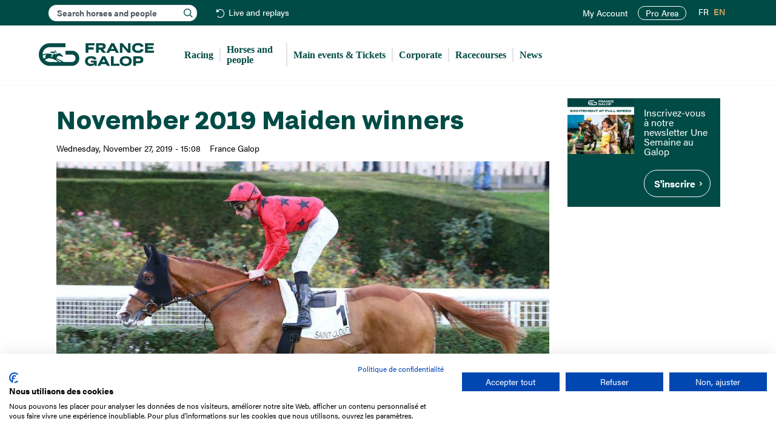

--- FILE ---
content_type: text/html; charset=UTF-8
request_url: https://www.france-galop.com/en/content/november-2019-maiden-winners
body_size: 22470
content:
<!DOCTYPE html><html lang="en-GB" dir="ltr" prefix="og: https://ogp.me/ns#" class="html-frontend device-desktop standard"><head><meta charset="utf-8" /><meta name="description" content="AYAAD (C2), USA by Kingman ex Mamdooha (Daaher)Prix de l’Hotellerie (Maiden 2yos, 1,300m/6.5f AWT), November 28, Deauville" /><link rel="canonical" href="https://www.france-galop.com/en/content/november-2019-maiden-winners" /><meta name="robots" content="index, follow" /><meta property="og:site_name" content="France Galop" /><meta name="twitter:card" content="summary" /><meta name="twitter:site" content="francegalop" /><meta name="theme-color" content="#004B46" /><meta name="Generator" content="Drupal 10 (https://www.drupal.org)" /><meta name="MobileOptimized" content="width" /><meta name="HandheldFriendly" content="true" /><meta name="viewport" content="width=device-width, initial-scale=1.0" /><style>#node-8564 {
background-color: #004b46;
}</style><style>#node-8567 {
background-color: #004b46;
}</style><link rel="icon" href="/themes/custom/francegalop/favicon.ico" type="image/vnd.microsoft.icon" /><link rel="alternate" hreflang="fr" href="https://www.france-galop.com/fr/content/les-gagnants-de-maiden-de-novembre-2019" /><link rel="alternate" hreflang="en" href="https://www.france-galop.com/en/content/november-2019-maiden-winners" /><title>November 2019 Maiden winners | France Galop</title><link rel="apple-touch-icon" href="/themes/custom/francegalop/images/apple-touch-icon.png"/><link rel="shortcut icon" sizes="196x196" href="/themes/custom/francegalop/images/apple-touch-icon.png"><link rel="mask-icon" href="/themes/custom/francegalop/images/apple-touch-icon.png" color="#004B46"><link rel="stylesheet" media="all" href="/modules/contrib/trash/css/trash.css?t7gggw" /><link rel="stylesheet" media="all" href="/modules/contrib/jquery_ui/assets/vendor/jquery.ui/themes/base/core.css?t7gggw" /><link rel="stylesheet" media="all" href="/modules/contrib/jquery_ui/assets/vendor/jquery.ui/themes/base/controlgroup.css?t7gggw" /><link rel="stylesheet" media="all" href="/modules/contrib/jquery_ui/assets/vendor/jquery.ui/themes/base/checkboxradio.css?t7gggw" /><link rel="stylesheet" media="all" href="/modules/contrib/jquery_ui/assets/vendor/jquery.ui/themes/base/resizable.css?t7gggw" /><link rel="stylesheet" media="all" href="/modules/contrib/jquery_ui/assets/vendor/jquery.ui/themes/base/button.css?t7gggw" /><link rel="stylesheet" media="all" href="/modules/contrib/jquery_ui/assets/vendor/jquery.ui/themes/base/dialog.css?t7gggw" /><link rel="stylesheet" media="all" href="/core/misc/components/progress.module.css?t7gggw" /><link rel="stylesheet" media="all" href="/core/misc/components/ajax-progress.module.css?t7gggw" /><link rel="stylesheet" media="all" href="/core/modules/system/css/components/align.module.css?t7gggw" /><link rel="stylesheet" media="all" href="/core/modules/system/css/components/fieldgroup.module.css?t7gggw" /><link rel="stylesheet" media="all" href="/core/modules/system/css/components/container-inline.module.css?t7gggw" /><link rel="stylesheet" media="all" href="/core/modules/system/css/components/clearfix.module.css?t7gggw" /><link rel="stylesheet" media="all" href="/core/modules/system/css/components/details.module.css?t7gggw" /><link rel="stylesheet" media="all" href="/core/modules/system/css/components/hidden.module.css?t7gggw" /><link rel="stylesheet" media="all" href="/core/modules/system/css/components/item-list.module.css?t7gggw" /><link rel="stylesheet" media="all" href="/core/modules/system/css/components/js.module.css?t7gggw" /><link rel="stylesheet" media="all" href="/core/modules/system/css/components/nowrap.module.css?t7gggw" /><link rel="stylesheet" media="all" href="/core/modules/system/css/components/position-container.module.css?t7gggw" /><link rel="stylesheet" media="all" href="/core/modules/system/css/components/reset-appearance.module.css?t7gggw" /><link rel="stylesheet" media="all" href="/core/modules/system/css/components/resize.module.css?t7gggw" /><link rel="stylesheet" media="all" href="/core/modules/system/css/components/system-status-counter.css?t7gggw" /><link rel="stylesheet" media="all" href="/core/modules/system/css/components/system-status-report-counters.css?t7gggw" /><link rel="stylesheet" media="all" href="/core/modules/system/css/components/system-status-report-general-info.css?t7gggw" /><link rel="stylesheet" media="all" href="/core/modules/system/css/components/tablesort.module.css?t7gggw" /><link rel="stylesheet" media="all" href="/modules/contrib/jquery_ui/assets/vendor/jquery.ui/themes/base/draggable.css?t7gggw" /><link rel="stylesheet" media="all" href="/core/modules/ckeditor5/css/ckeditor5.dialog.fix.css?t7gggw" /><link rel="stylesheet" media="all" href="/modules/contrib/jquery_ui/assets/vendor/jquery.ui/themes/base/theme.css?t7gggw" /><link rel="stylesheet" media="all" href="/modules/contrib/navigation_extra/assets/css/navigation_extra.css?t7gggw" /><link rel="stylesheet" media="all" href="/modules/contrib/navigation_extra/assets/css/navigation_extra_version.css?t7gggw" /><link rel="stylesheet" media="all" href="/modules/contrib/ps/css/ps.styles.css?t7gggw" /><link rel="stylesheet" media="all" href="/libraries/chosen/chosen.css?t7gggw" /><link rel="stylesheet" media="all" href="/libraries/bootstrap/dist/css/bootstrap.min.css?t7gggw" /><link rel="stylesheet" media="all" href="/themes/custom/francegalop/css/font-awesome.min.css?t7gggw" /><link rel="stylesheet" media="all" href="/themes/custom/francegalop/css/fonts.css?t7gggw" /><link rel="stylesheet" media="all" href="/themes/custom/francegalop/css/style.min.css?t7gggw" /><link rel="preconnect" href="https://use.typekit.net"/><link rel="stylesheet" href="https://use.typekit.net/dbx3boo.css"><link rel="preconnect" href="https://www.googletagmanager.com"/><script>(function(w,d,s,l,i){w[l]=w[l]||[];w[l].push({'gtm.start':
new Date().getTime(),event:'gtm.js'});var f=d.getElementsByTagName(s)[0],
j=d.createElement(s),dl=l!='dataLayer'?'&l='+l:'';j.async=true;j.src=
'https://www.googletagmanager.com/gtm.js?id='+i+dl;f.parentNode.insertBefore(j,f);
})(window,document,'script','dataLayer','GTM-W8PD8VD');</script><link rel="preconnect" href="https://consent.cookiefirst.com"/></head><body class="path-node page-node-type-article has-glyphicons desktop page-november-2019-maiden-winners"><div data-nosnippet> <noscript><iframe src="https://www.googletagmanager.com/ns.html?id=GTM-W8PD8VD"
height="0" width="0" style="display:none;visibility:hidden"></iframe></noscript><script src="https://consent.cookiefirst.com/sites/france-galop.com-c7a6283e-0d9d-4889-967b-e86e617d595b/consent.js"></script><a href="#main-content" class="visually-hidden focusable skip-link"> Skip to main content </a></div><div class="dialog-off-canvas-main-canvas" data-off-canvas-main-canvas> <header class="navbar navbar-default container-fluid" id="navbar" role="banner"><div class="navigation_top"><div class="region region-navigation-top"><div class="block search-block-form block-search block-search-form-block" data-drupal-selector="search-block-form" id="block-francegalop-search1" role="search"><div id="search-block-form1" class="search-block-form-inner"><div class="form-item js-form-item form-type-search js-form-type-search form-item-keys js-form-item-keys form-no-label form-group"> <label for="edit-keys1" class="control-label sr-only">Search</label><div class="input-group"> <input title="" data-drupal-selector="edit-keys" class="form-search form-control" placeholder="Search horses and people" type="search" id="edit-keys1" name="keys1" value="" size="15" minlength="3" autocomplete="off" autocapitalize="off" maxlength="128"><ul class="search--results"></ul></div></div></div></div> <nav role="navigation" aria-labelledby="block-header-menu" id="block-header"><ul class="menu menu--header nav"><li class="first last"> <a href="/en/direct-replays" class="replays" data-drupal-link-system-path="live-replays">Live and replays</a></li></ul> </nav><nav role="navigation" aria-labelledby="block-francegalop-account-menu-menu" id="block-francegalop-account-menu"><ul class="menu menu--account nav navbar-nav navbar-right"><li class="first"> <a href="/en/account" title="" id="" name="" rel="noopener" class="menu-user" target="" accesskey="" data-drupal-link-system-path="account">My Account</a></li><li> <a href="/en/login" class="menu-user-non-connecte" data-drupal-link-system-path="login">My Account</a></li><li class="last"> <a href="https://pro.france-galop.com/Account/Login?ReturnUrl=/" class="site_pro" target="_blank" rel="noopener noreferrer">Pro Area</a></li></ul> </nav><section class="language-switcher-language-url block block-language block-language-blocklanguage-interface clearfix" id="block-selecteurdelangue" role="navigation"><ul class="links"><li hreflang="fr" data-drupal-link-system-path="node/5911" class="fr"><a href="/fr/content/les-gagnants-de-maiden-de-novembre-2019" class="language-link" hreflang="fr" data-drupal-link-system-path="node/5911">FR</a></li><li hreflang="en" data-drupal-link-system-path="node/5911" class="en is-active" aria-current="page"><a href="/en/content/november-2019-maiden-winners" class="language-link is-active" hreflang="en" data-drupal-link-system-path="node/5911" aria-current="page">EN</a></li></ul> </section></div></div><div class="navigation2"><div class="navigation2_container"><div class="navbar-header"> <button type="button" class="navbar-toggle" data-toggle="collapse" data-target="#navbar-collapse"> <span class="sr-only">Toggle navigation</span> <span class="icon-bar"></span> <span class="icon-bar"></span> <span class="icon-bar"></span> </button><div class="region region-navigation clearfix"> <a class="logo navbar-btn pull-left" href="/en" title="Home" rel="home"> <img src="/themes/custom/francegalop/logo.svg" alt="Home France Galop" title="Home France Galop" /> </a></div></div><div id="navbar-collapse" class="navbar-collapse collapse"><div class="region region-navigation-collapsible clearfix"> <nav role="navigation" aria-labelledby="block-francegalop-main-menu-menu" id="block-francegalop-main-menu"><ul class="menu menu--main nav navbar-nav"><li class="expanded dropdown first"> <span title="" id="" name="" rel="noopener" class="menu-courses navbar-text dropdown-toggle" style="" target="" accesskey="" data-toggle="dropdown">Racing <span class="caret"></span></span><div class="sub custom"><ul><li class="first"> <a href="/en/racing/yesterday" data-drupal-link-system-path="racing/yesterday">Yesterday</a></li><li> <a href="/en/racing/today" data-drupal-link-system-path="racing/today">Today</a></li><li> <a href="/en/racing/tomorrow" data-drupal-link-system-path="racing/tomorrow">Tomorrow</a></li><li> <a href="/en/racing/other-dates" data-drupal-link-system-path="racing/other-dates">Other dates</a></li><li> <a href="/en/racing/pattern-listed" data-drupal-link-system-path="racing/pattern-listed">Pattern &amp; Listed races</a></li><li> <a href="/en/direct-replays" data-drupal-link-system-path="live-replays">Live and replays</a></li><li class="last"> <a href="/en/racing/group1" data-drupal-link-system-path="racing/group1">Group 1 races</a></li></ul> <a href="/en/calendars" class="btn btn-calendars">Subscribe to the calendar</a></div></li><li class="expanded dropdown"> <span title="" id="" name="" rel="noopener" class="navbar-text dropdown-toggle" style="" target="" accesskey="" data-toggle="dropdown">Horses and people <span class="caret"></span></span><div class="sub"><ul><li class="first"> <a href="/en/horses-and-people/horses" data-drupal-link-system-path="horses-and-people/horses">Horses</a></li><li> <a href="/en/horses-and-people/owners" data-drupal-link-system-path="horses-and-people/owners">Owners</a></li><li> <a href="/en/horses-and-people/trainers" data-drupal-link-system-path="horses-and-people/trainers">Trainers</a></li><li> <a href="/en/horses-and-people/breeders" data-drupal-link-system-path="horses-and-people/breeders">Breeders</a></li><li> <a href="/en/horses-and-people/jockeys" data-drupal-link-system-path="horses-and-people/jockeys">Jockeys</a></li><li> <a href="/en/horses-and-people/cravache-d-or-jockeys" data-drupal-link-system-path="horses-and-people/cravache-d-or-jockeys">Cravache d&#039;or</a></li><li> <a href="/en/horses-and-people/top-lists" data-drupal-link-system-path="horses-and-people/top-lists">Top lists</a></li><li> <a href="/en/horses-and-people/ratings" data-drupal-link-system-path="horses-and-people/ratings">Ratings</a></li><li> <a href="/en/horses-and-people/sires" data-drupal-link-system-path="horses-and-people/sires">Sires</a></li><li class="last"> <a href="/en/horses-and-people/horses-to-claim" data-drupal-link-system-path="horses-and-people/horses-to-claim">Horses to claim</a></li></ul></div></li><li> <a href="/en/events" data-drupal-link-system-path="evenements">Main events &amp; Tickets</a></li><li> <a href="https://www.francegalop-live.com/en/btob-entreprises/" target="_blank" rel="noopener noreferrer">Corporate</a></li><li class="expanded dropdown"> <span title="" id="" name="" rel="noopener" class="navbar-text dropdown-toggle" style="" target="" accesskey="" data-toggle="dropdown">Racecourses <span class="caret"></span></span><div class="sub"><ul><li class="first"> <a href="/en/hippodromeauteuil" data-drupal-link-system-path="node/14">Auteuil</a></li><li> <a href="/en/hippodromechantilly" data-drupal-link-system-path="node/15">Chantilly</a></li><li> <a href="/en/hippodromedeauville" data-drupal-link-system-path="node/16">Deauville</a></li><li> <a href="/en/hippodromelongchamp" data-drupal-link-system-path="node/17">ParisLongchamp</a></li><li> <a href="/en/hippodromesaintcloud" data-drupal-link-system-path="node/18">Saint-Cloud</a></li><li> <a href="https://www.fnch.fr/hippodromes-france" target="_blank" rel="noopener noreferrer">All racecourses</a></li><li class="last"> <a href="http://cefg.fr/" target="_blank" rel="noopener noreferrer">Training Centres</a></li></ul></div></li><li class="last"> <a href="/en/news" data-drupal-link-system-path="actualites">News</a></li></ul> </nav></div></div></div></div> </header><div role="main" class="main-container container-fluid"><div class="row"><div class="pheader col-sm-12 " role="heading"><div class="region region-header clearfix"><ol class="breadcrumb"><li > <a href="/en">Home</a></li><li class="active"> November 2019 Maiden winners</li></ol><div data-drupal-messages-fallback class="hidden"></div></div></div> <section class="col-sm-9 sidebar-2"> <a id="main-content"></a><div class="region region-content clearfix"> <article class="article full clearfix"> <header><h1 class="title"> <span>November 2019 Maiden winners</span></h1><div class="authored"><p class="date">Wednesday, November 27, 2019 - 15:08</p><div class="field field--name-field-auteur field--type-list-string field--label-hidden field--items"><div class="field--item">France Galop</div></div></div><div class="categs"></div> </header> <section class="content"><div class="field field--name-field-image field--type-image field--label-hidden field--item"> <img loading="eager" src="/sites/default/files/styles/max_2600x2600/public/2019-11/19carpio-scoopdyga.jpg?itok=GMrErR79" width="820" height="546" alt="November 2019 Maiden winners" title="November 2019 Maiden winners" class="img-responsive" /></div><div class="field field--name-field-chapeau field--type-text-with-summary field--label-hidden field--item"><p><span>Photos scoopdyga.com</span></p></div><div class="field field--name-body field--type-text-with-summary field--label-hidden field--item"><p><a href="http://www.france-galop.com/fr/cheval/YURCN1JzRU1ZMk0xNjU3NnlLeW9Wdz09" rel="noreferrer nofollow"><strong>AYAAD</strong></a> (C2), USA by Kingman ex&nbsp;Mamdooha (Daaher)</p><p><a href="http://www.france-galop.com/fr/course/detail/2019/P/dittaU9lMXU1OEw2bm5zczhpWXdaZz09" rel="noreferrer nofollow">Prix de l’Hotellerie</a> (Maiden 2yos, 1,300m/6.5f AWT), November 28, Deauville</p><p><strong><img src="/sites/default/files/19ayaad-scoopdyga.jpg" width="820" height="546"></strong>Owner:&nbsp;Hamdan Al Maktoum<br>Trainer:&nbsp;Jean-Claude Rouget<br>Breeder:&nbsp;Shadwell Farm<br>Rider: Cristian Demuro</p><p>Rather slow at the start, <strong>Ayaad</strong> (Kingman) took a long time to gain momentum in the last straight but finally reached top gear in the last furlong to overtake the front-running&nbsp;<strong>Mirage Hero</strong> (Due Diligence) 100 yards out. The Sheikh Hamdan Al Maktoum homebred only won by a head though as&nbsp;<strong>Miss Extra</strong> (Masterstroke), who also came from the rear,&nbsp;finished very well to fail by a smaller margin than expected, beating&nbsp;Mirage Hero by almost a length.</p><p>For his debut at the end of October, over a very soft turf mpile in&nbsp;Deauville, Ayaad&nbsp;did not start much better but came by the inside and fought for victory up until one furlong out, and then faded quite dramatically.&nbsp;Over this shorter trip and the all-weather,&nbsp;he was able to do quite the opposite.</p><p>His dam&nbsp;<strong>Mamdooha</strong> (Daaher) won three times over dirt in the US, over 7 furlongs tops,&nbsp;for the same owner. She laso finished 3rd in a Gr2 over there, and again on dirt. She enetred stud in 2015 and Ayaad is her first foal.</p><p>&nbsp;</p><p><strong><a href="http://www.france-galop.com/fr/cheval/WFI1SkxqNkZUSWF0T2Z0UHJYZzUvUT09" rel="noreferrer nofollow">ROBERTO MOUNT</a></strong> (C2), GB by Lethal Force ex&nbsp;Our Poppet (Warning)</p><p><a href="http://www.france-galop.com/fr/course/detail/2019/P/M3JSRURTNUFTdTlIancrZU10WXE4UT09" rel="noreferrer nofollow">Prix de la Pommeraie</a> (2yo maiden Colts &amp; Geldings, 1,900m/9.5f&nbsp;AWT), November 28, Deauville</p><p><strong><img src="/sites/default/files/19robertomount-scoopdyga.jpg" width="820" height="546"></strong>Owner:&nbsp;Graham Robinson<br>Trainer:&nbsp;Rodolphe Collet<br>Breeders:&nbsp;M. &amp; Mme Graham Robinson<br>Rider: Stéphane Pasquier</p><p>After a fine start, <strong>Roberto Mount</strong> (Lethal Force) took the rail behind the leaders flanked by the favourite&nbsp;<strong>Alfareeq</strong> (Dark Angel). He was able to make some progress without much hassle as the leading group edged left in the staright, leaving him with an avenue to join Alfareeq, who on the other handhad had to move out, and finally got him in check all the way to the post, which he passed a head in front of his rival. Four lengths down the field,&nbsp;<strong>Brandtmann</strong> (Zoffany) finished well despite a bad start.</p><p>Contrary to most of his siblings,&nbsp;including the best of all&nbsp;<strong>Overdose</strong> (Starborough), champion miler in Hungary and a memorable winner of a Prix de l’Abbaye de Longchamp "that&nbsp;never was", Roberto Mount was never sold at auction. He races for his breeders.&nbsp;His older sister&nbsp;<strong>Poppet’s Promise</strong> (Bated Breath), now 5, was sold <a href="http://www.tattersalls.com/cat/december/mares/2018/1644.pdf" rel="noreferrer nofollow">£ 42&nbsp;000&nbsp;£ in&nbsp; December at Tattersalls</a>.</p><p>&nbsp;</p><p>&nbsp;</p><p><strong><a href="http://www.france-galop.com/fr/cheval/NmJ4dUJkcDRIYVBKOHhIR1hTeWpTZz09" rel="noreferrer nofollow">GOLDEN CROWN</a></strong> (F2), GB by Siyouni ex&nbsp;Forest Crown (Royal Applause)</p><p><a href="http://www.france-galop.com/fr/course/detail/2019/P/UVBkdFRxdXRjYnRYSFJjQTJ0Qitndz09" rel="noreferrer nofollow">Prix de la Cerisaie</a> (Unraced 2yo Fillies, 1,500m/7.5f AWT), November 28, Deauville</p><p><strong><img src="/sites/default/files/19royalcrown-scoopdyga.jpg" width="820" height="546"></strong>Owner:&nbsp;Mohammed Obaid Al Maktoum<br>Trainer:&nbsp;Henri-François Devin<br>Breeder:&nbsp;Car Colston Hall Stud<br>Rider: Mickaël Barzalona</p><p>It ended in a dogfight between promising fillies and&nbsp;<strong>Golden Crown</strong> (Siyouni), who came easily by the leader after the bend, emeregd as the winner as she was pushed to&nbsp;her limits&nbsp;all the way by&nbsp;<strong>Black Cess</strong> (Dabirsim) and the favourite <strong>Love and Thunder</strong> (Siyouni), only beaten a short head, beating Black Cess by a head. <strong>Honey Cake</strong> (Siyouni) finished well in 4th in a race dominated by the offspring of the famed Aga Khan sire.</p><p>Golden Crown was paid&nbsp;<a href="http://www.tattersalls.com/cat/october2/2018/1094.pdf" rel="noreferrer nofollow">£150,000&nbsp;at Tattersalls</a>. Her dam&nbsp;<strong>Forest Crown</strong> (Royal Applause) won twice in Britain and finished 3rd in a Listed mile race before going to stud. She gave&nbsp;<strong>Rionach</strong> (Sea the Stars), also a Listed-placed in Ireland. Forest Crown is a sister to<strong> Crowded House</strong> (Rainbow Quest), winner of the Racing Post Trophy (Gr1) at 2, and placed in the Pacific Classic (Gr1) on dirt at Del Mar.</p><p>&nbsp;</p><p><strong><a href="http://www.france-galop.com/fr/cheval/NmVKZnYvZDNJYUd1aU96cnFYbExnQT09" rel="noreferrer nofollow">WANGARI</a></strong> (F2), GER by Soldier Hollow ex&nbsp;Wamika (Shirocco)</p><p><a href="http://www.france-galop.com/fr/course/detail/2019/P/WlNhVnVGMmlJbEVENlBGREovd2dTQT09" rel="noreferrer nofollow">Prix de Préaux</a> (2yo Maiden Fillies, 1,900m/9.5f AWT), November 27, Deauville</p><p><strong><img src="/sites/default/files/19wangari-scoopdyga.jpg" width="820" height="546"></strong>Owner:&nbsp;Elisabeth Fabre<br>Trainer:&nbsp;André Fabre<br>Breeder:&nbsp;Gestüt Park Wiedingen<br>Rider: Augustin Madamet</p><p>Ninth for her debut over 1,500 metres at Saint-Cloud only three weeks earlier, <strong>Wangari</strong> (Soldier Hollow) was held up in the rear this time by&nbsp;apprentice Augustin Madamet and geared to the outside into the last straight. She took her time but once she found the right balance, she&nbsp;came by to beat a pleasing&nbsp;<strong>Cléante</strong> (Muhaarar) by half a length.</p><p>Wangari <a href="https://www.bbag-sales.de/de/N.N..html?field=lotNo&amp;direction=ascending&amp;horseName=&amp;horseMother=Wamika&amp;horseFather=&amp;inFoalTo=&amp;horseVendor=&amp;horseBuyer=&amp;sellPriceOver=&amp;sellPriceUnder=&amp;listUnsoldHorses=on&amp;file=Kataloge-und-Statistiken&amp;page=details&amp;auctionDataID=1974820" rel="noreferrer nofollow">was bought for €35,000&nbsp;at the&nbsp;Baden-Baden yearling sale</a>, consigned by her breeder Gestüt Park Wiedigen. Her dam&nbsp;<strong>Wamika</strong> (Shirocco) won twice. She's a sister to&nbsp;<strong>Wai Key Star</strong> (Soldier Hollow), a German Derby 4th&nbsp;and a Gr3 winner in Germany, form the family of&nbsp;<strong>Waky Nao</strong> (Alzao), German champion miler.</p><p>&nbsp;</p><p><strong><a href="http://www.france-galop.com/fr/cheval/bkdSLzh1M3hlUE9uaUdyN3ZnY1Vqdz09" rel="noreferrer nofollow">DAWN INTELLO</a></strong> (C2), FRA by Intello ex&nbsp;Gadalka (Giant’s Causeway)</p><p><a href="http://www.france-galop.com/fr/course/detail/2019/P/SnNtM3E0VDMvUnlzY3ArbCtlZFdodz09" rel="noreferrer nofollow">Prix de l’Epinay</a> (2yo Maiden Colts &amp; Geldings, 1,900m/9.5f AWT), November 27, Deauville</p><p><strong><img src="/sites/default/files/19dawnintello-scoopdyga.jpg" width="820" height="546"></strong>Owner:&nbsp;Jaber Abdullah<br>Trainer:&nbsp;Andreas Schütz<br>Breeder:&nbsp;Viktor Timoshenko<br>Rider: Pierre-Charles Boudot</p><p>After a good start, <strong>Dawn Intello</strong> (Intello) stayed in the leading group and even though he was ridden early going into the last straight, he kept on going to the wire, which he passed two lengths ahead of Shiansi (Olympic Glory). It wasn't as impressive as the female version of this beginners' race won earlier by Hilala (read below), but the timing shows that this performance was by no means inferiot to that of the filly half an hour earlier.</p><p>Dawn Intello took the lead eralir tahn the filly, and the early part of the race was much faster :&nbsp;7 seconds faster in the first 1,300 metres! The difference didn't diminish further down since&nbsp;those same 7 seconds were still there at the finish… Hilala ran the last furlong in 10’’70 while Dawn Intello took 10’’89 to cover that ground.</p><p>Dawn Intello was&nbsp;<a href="https://www.arqana.com/lots/vente/240/73615" rel="noreferrer nofollow">purchased €57,000&nbsp;at the Arqana October 2018</a>&nbsp;sale by Rabbah Bloodtsock for owner Jaber Abdullah. He was consigned by Haras de Montaigu for Viktor Timoshenko, the racing owner of his dam <strong>Gadalka</strong> (Giant’s Causeway), who couldn't win but is out of&nbsp;<strong>Sulk</strong> (Selkirk), a Prix Marcel Boussac (Gr1) winner at 2, placed in the Nassau Stakes (Gr1) and the&nbsp;Prix Royal-Oak (Gr1) later on…</p><p>An older sister to Dawn Intello, <strong>Glamorous Thingie</strong> (Redoute’s Choice), had been bought back at Deauville, and won at Chantilly over the mile&nbsp;after 4 wins in&nbsp;Poland.</p><p>&nbsp;</p><p><strong><a href="http://www.france-galop.com/fr/cheval/Y0pERjIwVWplaThkaWFHaDB3aGFTQT09" rel="noreferrer nofollow">HILALA</a></strong> (F2), USA by Toronado ex&nbsp;Eden’s Moon (Malibu Moon)</p><p><a href="http://www.france-galop.com/fr/course/detail/2019/P/MXZBckh4N0tMZ2tWZFpXdFlVTHpEdz09" rel="noreferrer nofollow">Prix de la Roque</a> (Unraced 2yo Fillies, 1,900m/9.5f AWT), November 27, Deauville</p><p><strong><img src="/sites/default/files/19hilala-scoopdyga.jpg" width="820" height="546"></strong>Owner:&nbsp;Al Shaqab Racing<br>Trainer:&nbsp;Jean-Claude Rouget<br>Breeder:&nbsp;Al Shaqab Racing<br>Rider: Cristian Demuro</p><p>An impressive victory for <strong>Hilala</strong> (Toronado), who made a difference in a few strides to win by almost 2 lengths, beating&nbsp;<strong>La Golden Havana</strong> (Le Havre). The Al Shaqab homebred started well but was held back and kept by the rail behind the leading group until one furlong out, wheh switeched to the middle of the track to make her move.</p><p>She's out of&nbsp;<strong>Eden’s Moon</strong> (Malibu Moon), also an US-bred, boiught at the end of her 3yo campaign at Fasig-Tipton by Mandore International Agency (Nicolas de Watrigant) for over $1.5m&nbsp;after a Gr2 win. She is herself out of&nbsp;<strong>North of Eden</strong> (Northfields), a full sister to the famed sire&nbsp;<strong>Theatrical,</strong> and the dam of three individual Turf Gr1 winners...</p><p>Hilala&nbsp;is the 4th foal out of Eden’s Moon, though, and her first winner. She has also given a&nbsp;<strong>Mshawish </strong>filly in 2018.</p><p>&nbsp;</p><p><strong><a href="http://www.france-galop.com/fr/cheval/a0V0TkpOVjlUTmNJQm5FSHBPY3Rrdz09" rel="noreferrer nofollow">WONDERFUL TONIGHT</a></strong> (F2), FRA by Le Havre ex&nbsp;Salvation (Montjeu)</p><p><a href="http://www.france-galop.com/fr/course/detail/2019/P/WkVrcUZJTEpGaGFTdmZlbzZKOFgwUT09" rel="noreferrer nofollow">Prix Pharsale</a> (Maiden 2yo Fillies, 2,000m/1m2f), November 22, Saint-Cloud</p><p><strong><img src="/sites/default/files/19wonderfultonight-scoopdyga.jpg" width="820" height="546"></strong>Owner:&nbsp;Christopher Wright<br>Trainer:&nbsp;David Menuisier<br>Breeder:&nbsp;Écurie Montfort&amp;Préaux<br>Rider: Olivier Peslier</p><p>A promising 3rd for her debut at Doncaster, <strong>Wonderful Tonight</strong> (Le Havre) seemed to have the race well in hand two furlongs out but still had to be pushed all the way to the wire as <strong>Karlarina</strong> (Le Havre) was looming in the middle of the course and even looked like she had an edge about 50 yards out. The English raider found an extra gear though and took a short head on the post.</p><p>Bought for € 40,000&nbsp;at the August Arqana&nbsp;sale, she had made half what <a href="https://www.arqana.com/lots/vente/251/77373" rel="noreferrer nofollow">her own sister made when Haras du Saubouas (Paul Basquin) paid €80,000 to retain her</a>, after paying €&nbsp;30,000 to get her as weanling the year before. Wonderful Tonight is out of&nbsp;<strong>Salvation</strong> (Montjeu), a winner of three races and the dam of&nbsp;<strong>Penjade</strong> (Air Chief Marshall), Three times Listed-placed&nbsp;againts the colts at 2 and now exported to the USA.</p><p>Salvation also has a&nbsp;<strong>Recorder</strong>&nbsp;filly born this year at Montfort &amp; Préaux.</p><p>It is the family of&nbsp;<strong>Camelot</strong> (Montjeu), the last near-miss in the English Triple Crown in 2012, and an Irish Derby winner too ... His 3rd dam is also Wonderful Tonight's.</p><p>&nbsp;</p><p><strong><a href="http://www.france-galop.com/fr/cheval/ak4xaVRySGFzY2d0OHpxbkN3WW9sQT09" rel="noreferrer nofollow">ENZEL</a></strong> (C2), FRA by Intello ex&nbsp;Ensaya (Alhaarth)</p><p><a href="http://www.france-galop.com/fr/course/detail/2019/P/cVQ0MnhYa1YxSnhNZW9pWGRTeFNhUT09" rel="noreferrer nofollow">Prix Kantar</a> (Maiden 2yo Colt &amp; geldings, 2,000m/1m2f), November 22, Saint-Cloud</p><p><strong><img src="/sites/default/files/19enzel-scoopdyga.jpg" width="820" height="546">Owner</strong>:&nbsp;S.A. Aga Khan<br>Trainer:&nbsp;Mikel Delzangles<br>Breeder:&nbsp;S.A. Aga Khan<br>Rider: Vincent Cheminaud</p><p>One of the two beginners in the race, <strong>Enzel</strong> (Intello) was wearing blinkers. Held in the rearguard, he moved in the last turn to the midlle of the course and gently took off to overcome the whole field and finally reach the post 20 lengths ahead of his rivals.</p><p>Enzel is out of&nbsp;<strong>Ensaya</strong> (Alhaarth), a Listed-placed at the end of her 3yo season, which was to be her last, over 1m4f. She gave a few winners but none at 2 like Enzel. She also gave a&nbsp;<strong>Harzand</strong> colt in 2018, and a&nbsp;<a href="http://www.tattersalls.com/search-results?criterion=Ensaya+%28IRE%29" rel="noreferrer nofollow"><strong>Highland Reel</strong>&nbsp;weanling entered at Tattersalls breeding sale</a>.</p><p>Enzel's 3rd dam <strong>Ebadiyla</strong> (Sadler’s Wells) won the Irish Oaks (Gr1) and&nbsp;the Prix Royal-Oak (Gr1). It's a versatile family with Ascot Gold Cup (Gr1)&nbsp;winners&nbsp;<strong>Enzeli</strong> and&nbsp;<strong>Estimate,</strong> as well as juvenile Gr1 winner&nbsp;<strong>Ebadiya&nbsp;</strong>…</p><p>&nbsp;</p><p><strong><a href="http://www.france-galop.com/fr/cheval/MzNxL3NsVCtubDNCS2NkZ0Q4bmROZz09" rel="noreferrer nofollow">WAUGH</a></strong> (C3), IRE by Rip van Winkle ex&nbsp;Walzerprinzessin (Monsun)</p><p><a href="http://www.france-galop.com/fr/course/detail/2019/P/NzdMdGxEV2syQ01tNkF3S21JelFJdz09" rel="noreferrer nofollow">Prix Rheingold</a> (Maiden 3yos, 2,400m/1m4f), November 22, Saint-Cloud</p><p><strong><img src="/sites/default/files/19waugh-scoopdyga.jpg" width="820" height="546"></strong>Owner:&nbsp;Janina Burger<br>Trainer:&nbsp;Frédéric Rossi<br>Breeder:&nbsp;Stall Ullmnan<br>Rider: Lukas Delozier</p><p>Caught home at Saint-Cloud last time out when trained by Jean-Pierre Carvalho, <strong>Waugh</strong> (Rip van Winkle) stayed in France at Frédéric Rossi's yard in Marseilles. In this race, whose field was reduced to 5 runners after it was transfered from Saint-Cloud to Chantilly, he won easily, holding&nbsp;the other favourite <strong>Subridere</strong> (Intello) all the way. He finally won by 12 lengths.</p><p>Waugh is out of the unraced mare&nbsp;<strong>Walzerpinzessin</strong> (Monsun), a sister to German Derby&nbsp;(Gr1) winner&nbsp;<strong>Wiener Walzer</strong> (Dynaformer), and to&nbsp;<strong>Walzertakt</strong> (Montjeu), a sire based in haras de la Hêtraie in France. Their dam&nbsp;<strong>Walzerkoenigin</strong> (Monsun) is a Gr2-winning, Gr1-placed mare.</p><p>Walzerprinzessin also gave a <strong>Zoffany</strong> filly bred in 2017, and still unraced.</p><p>&nbsp;</p><p><strong><a href="http://www.france-galop.com/fr/cheval/YTY2UE5kSFdncU5qdWdNNmE2elpKZz09" rel="noreferrer nofollow">REY PELAYO</a></strong> (C3), FRA by Wootton Bassett ex&nbsp;Darkova (Maria’s Mon)</p><p><a href="http://www.france-galop.com/fr/course/detail/2019/P/aE5aeDloQ0REcE4ydUhwS0NXTkFJZz09" rel="noreferrer nofollow">Prix Magdeleine</a> (Maiden 3yos, 1,600m/1m AWT), November 19, Chantilly</p><p><strong><img src="/sites/default/files/19reypelayo-scoopdyga.jpg" width="820" height="546">Propriétaire</strong>&nbsp;:&nbsp;Haras d’Etreham<br><strong>Entraîneur</strong>&nbsp;:&nbsp;Fabrice Chappet<br><strong>Éleveur</strong>&nbsp;:&nbsp;Haras d’Etreham<br><strong>Jockey</strong>&nbsp;: Tony Piccone</p><p>A front-running 3rd for his debut at Lyon-Parilly in September, then 4th at ParisLongchamp applying the same tactics, <strong>Rey Pelayo</strong> (Wootton Bassett) was held back this time&nbsp;in a field of 16 runners. He came by in the last bend and easily defeated the leader&nbsp;<strong>Septems</strong> (Vespone), while&nbsp;<strong>Glaciate</strong> (Kingman) finished well in 3rd after biding his time to gain momentum.</p><p>Rey Pelayo is a full brother to the champion&nbsp;<strong>Almanzor</strong> (Wootton Bassett), a Prix du Jockey Club (Gr1),&nbsp;Irish Champion Stakes (Gr1) and Champion Stakes (Gr1) winner. He was bought back € 500,000&nbsp;at the Deauville sales. Their sister&nbsp;<strong>Troarn</strong> (Wootton Bassett), however, was sold € 600,000&nbsp;at the <a href="http://www.arqana.com/lots/vente/229/70913" rel="noreferrer nofollow">2017&nbsp;Arqana Breeding sale</a> after finishing 2nd in the Derby du Midi (L). She's been exported to Britain.</p><p>All of them originate from an Aga Khan family, the one of&nbsp;<strong>Darjina</strong> (Zamindar)'s.</p><p>&nbsp;</p><p><strong><a href="http://www.france-galop.com/fr/cheval/Zm9HVVRLYUVnUGxBMnp1b0x0K25YQT09" rel="noreferrer nofollow">PEARL OF FREEDOM</a></strong> (F3), GB by Pivotal ex&nbsp;La Pelegrina (Redoute’s Choice)</p><p><a href="http://www.france-galop.com/fr/course/detail/2019/P/QnExQ3o4dTJ6Vm1zNHNpaWlyZDJhQT09" rel="noreferrer nofollow">Prix de la Boucle d’en Haut</a> (Maiden 3yos, 3,000m/15f AWT), November 19, Chantilly</p><p><strong><img src="/sites/default/files/19pearloffreedom-scoopdyga.jpg" width="820" height="546"></strong>Owner:&nbsp;Godolphin<br>Trainer:&nbsp;Henri-Alex Pantall<br>Breeder:&nbsp;Godolphin<br>Rider: Mickaël Barzalona</p><p>It was a 7th trial for&nbsp;<strong>Pearl of Freedom </strong>(Pivotal), who began her career in July and never finished farther than 5th. She was even placed twice in handicap with a&nbsp;75lbs rating. It was, however, her first race beyond 10.5 furlongs. On this occasion, the Godolphin filly pushed back a resolute&nbsp;<strong>Ephemeral</strong> (Footstepsinthesand), finally beaten&nbsp;a short head&nbsp;despite a 6lbs allowance for her female jockey.</p><p>Pearl of Freedom is&nbsp;<a href="https://www.arqana.com/lots/vente/259/79866" rel="noreferrer nofollow">in the Arqana December sale in Deauville</a>. She's out of the maiden mare&nbsp;<strong>La Pelegrina</strong> (Redoute’s Choice), a full sister to Australian champion&nbsp;<strong>Miss Finland</strong> (Redoute’s Choice), winner of the&nbsp;One Thousand Guineas&nbsp;(Gr1) and the Victoria Racing Club Oaks (Gr1) Down Under&nbsp;after winning the Golden Slipper (Gr1), the top juvenile race in a country where juveniles are kings. Miss Finland was also bred from an unraced mare whose dam is one of the first top-rated performers for the Godolphin blues, <strong>Moonshell</strong> (Sadler’s Wells).</p><p>La Pelegrina was sold barren for £ 130,000 at Tattersalls in the Summer of 2017.</p><p>&nbsp;</p><p><strong><a href="http://www.france-galop.com/fr/cheval/NlluOU42cVVuR015SUk0Q245YnJqdz09" rel="noreferrer nofollow">TRUCO</a></strong> (C3), FRA by Sepoy ex&nbsp;Tropa de Elite (Street Cry)</p><p><a href="http://www.france-galop.com/fr/course/detail/2019/P/QUJKUTJZdVVhdjZvVWtGTm45QXNIdz09" rel="noreferrer nofollow">Prix du Parc du Manoir</a> (Maiden 3yos, 1,900m/9.5f AWT), November 12, Chantilly</p><p><strong><img src="/sites/default/files/19truco-scoopdyga.jpg" width="820" height="546"></strong>Owner:&nbsp;Arthur Mendes<br>Trainer:&nbsp;Etienne et Grégoire Leenders<br>Breeder:&nbsp;Arthur Mendes<br>Rider: Benjamin Hubert</p><p>Third for his&nbsp;debut in January on Deauville's all-weather, then third in March at&nbsp;Chantilly, also on fibresand, beaten only one length by subsequent Gr3 winner&nbsp;<strong>Flop Shot</strong>, <strong>Truco</strong> (Sepoy) was out six months after&nbsp;that. He came back on October 23 at Deauville, for his turf debut over a very heavy track, finishing only 5th.</p><p>Held up within the pack this time, Truco was driven trhough in the final bend and came along but did not really find momentum until his rider drove him towards the rail, passing horses from one furlong out to beat the front-running <strong>Sa Sal</strong> (Kalatos), by ¾ of a length, with&nbsp;<strong>Gloria Béré</strong> (Peer Gynt) staying on in third and&nbsp;<strong>Sabi River</strong> (Invincible Spirit) finishing well in 4th.</p><p>Consigned by Haras du Mézeray at the Arqana October 2017 sale, Truco was unsold&nbsp;€5,000, and so was his younger brother by&nbsp;<strong>Intello,</strong>&nbsp;in August<a href="https://www.arqana.com/lots/vente/251/77411" rel="noreferrer nofollow">&nbsp;at € 40,000</a>. Their dam&nbsp;<strong>Tropa de Elite</strong> (Street Cry) is a Gr3-winner in Brazil, out of a Brazilian Gr3-winner.</p><p>&nbsp;</p><p><strong><a href="http://www.france-galop.com/en/cheval/SkhMWHBXSXJ6VWdxc3RCVkMxTHY1dz09" rel="noreferrer nofollow">CREW DRAGON</a></strong> (C2), FRA by Poet’s Voice ex&nbsp;Vintage Red (Turtle Bowl)</p><p><a href="http://www.france-galop.com/en/course/detail/2019/P/eXQzTEdjWEpVTUlZejRBeUZFd2Ewdz09" rel="noreferrer nofollow">Prix des Usages</a> (Maiden 2yos, 1,200m/6f), November 12, Chantilly</p><p><strong><img src="/sites/default/files/19crewdragon-scoopdyga.jpg" width="820" height="546"></strong>Owner:&nbsp;Berend van Dalfsen<br>Trainer:&nbsp;Maurice Delcher-Sanchez<br>Breeder:&nbsp;Berend van Dalfsen<br>Rider: Tony Piccone</p><p>Second for his debut back in Paril behind <strong>My Love’s Passion,</strong> who went on to finish second in the Darley Prix Robert Papin (Gr2), <strong>Crew Dragon</strong> (Poet’s Voice) was declared a non-reunner 18 days later. He didn't come back before October, when 5th at ParisLongchamp over&nbsp;7 furlongs. That day, he faded after leading along another fading horse.</p><p>This time, however, the Berend van Dalfsen homebred led the center field and went along the rail to join his main challenger <strong>Derdas</strong> (Exceed and Excel) in the last furlong, taking off again as soon as he found his mark near his rival.&nbsp;He won by ¾ of a length while the 3rd-placed <strong>Calypso Rose</strong> (Invincible Spirit) finished 3.5 lengths down the field.</p><p>Crew Dragon was unsold at €75,000&nbsp;at the Arqana August 2018 yearling sale. His dam&nbsp;<strong>Vintage Red</strong> (Turtle Bowl) was also&nbsp;<a href="https://www.arqana.com/lots/vente/243/75232" rel="noreferrer nofollow">bought back, for € 16,000&nbsp;at Deauville&nbsp;i</a>n December, in foal to&nbsp;<strong>Zarak.</strong></p><p>She'a maiden sister to&nbsp;<strong>Mocklershill</strong> (Siyouni), winner of the Prix Yacowlef (L) for his debut but unable to keep on going at that leve. He won his best handicap with a 83lbs rating. Since Crew Dragon was born, Vintage Red gave a&nbsp;<strong>Nathaniel</strong>&nbsp;colt and the Zarak filly she was carrying at the sales.</p><p><em><strong><a href="http://www7.france-galop.com/Casaques/Tracking/20191112CHA01_last_times_fr.pdf" rel="noreferrer nofollow">Click here to download the race's sectional timing.</a></strong></em></p><p>&nbsp;</p><p><strong><a href="http://www.france-galop.com/fr/cheval/b2E5RGlXUVVScmp3WkI5aFVhcjN1dz09" rel="noreferrer nofollow">VANADA</a></strong> (F2), FRA by Makfi ex&nbsp;Valdiyana (Sinndar)</p><p><a href="http://www.france-galop.com/fr/course/detail/2019/P/dnB6ZFFUVld6aE9PbWR4WnI0RHMyZz09" rel="noreferrer nofollow">Prix Douve</a> (Unraced 2yo Fillies, 1,500m/8.5f), November 9, Saint-Cloud</p><p><strong><img src="/sites/default/files/19vanada-scoopdyga.jpg" width="820" height="546"></strong>Owner:&nbsp;H.H. Aga Khan<br>Trainer:&nbsp;Alain de Royer Dupré<br>Breeder:&nbsp;Haras de S.A. Aga Khan<br>Rider: Stéphane Pasquier</p><p>Held up behind the earlyleaders, <strong>Vanada</strong> (Makfi) took over two furlongs out by the stands' side&nbsp;and was driven out of reach, leaving the good finisher&nbsp;<strong>Barbarie</strong> (Elusive City) take the second place a good length beahind, beating a brave&nbsp;<strong>Chamaille</strong> (Lawman).</p><p>Vanada is the second foal out of <strong>Valdiyana</strong> (Sinndar), a mare bought by the Aga Khan € 35,000 at the Arqana yearling sales, and bred by Sylviane Guittard from the Lagardère-managed family of <strong>Valixir</strong> and <strong>Valyra,</strong> among others. She then won two races before entering stud.</p><p>Vanada's older sister, <strong>Valeya</strong> (Mastercraftsman), is entered&nbsp;at the <a href="http://www.arqana.com/lots/vente/259/80325" rel="noreferrer nofollow">Arqana breeding sale in December</a>.</p><p>Two foals by <strong>Pivotal</strong> and <strong>Siyouni</strong> follow, the former declared in training with Francis-Henri Graffard.</p><p>&nbsp;</p><p><strong><a href="http://www.france-galop.com/fr/cheval/Q1dHQk5GVWdyRFp1d21wMk9zYTZMZz09" rel="noreferrer nofollow">IRSHAD</a></strong> (C2), FRA by&nbsp;Raven’s Pass ex&nbsp;Indina (Peintre Célèbre)</p><p><a href="http://www.france-galop.com/fr/course/detail/2019/P/ODBibUZ5T3JoQk9UNzl5L1BETUIrdz09" rel="noreferrer nofollow">Prix Antivari</a> (Unraced 2yo Colts &amp; Geldings, 1&nbsp;500m/8.5f), November 9, Saint-Cloud</p><p><strong><img src="/sites/default/files/19irdshad-scoopdyga.jpg" width="820" height="546"></strong>Owner:&nbsp;H.H. Aga Khan<br>Trainer:&nbsp;Mikel Delzangles<br>Breeder:&nbsp;Haras de S.A. Aga Khan<br>Rider: Cristian Demuro</p><p>With only seven runners lining up, no decisive move had been made about two out when&nbsp;<strong>Irshad</strong> (Raven's Pass) came by to take&nbsp;the lead and make a difference in the last hundred yards. Yet he&nbsp;won by three and a half lengths over the favourite <strong>Kourking</strong> (Tin Horse), who just beat the front-running <strong>Spirit Intime</strong> (Makfi) close to home.</p><p>Irshad is the second foal out of the maiden mare <strong>Indina</strong> (Famous Painter), <a href="http://www.arqana.com/lots/vente/259/80163" rel="noreferrer nofollow">whose first filly <strong>Imera</strong> (Paco Boy), a winner of two races</a>, and&nbsp;her fourth foal, an <strong>Olympic Glory</strong> colt, will be for sale at Arqana breeding sales in December. Indina's dam <strong>Winkle</strong> (High Chaparral)&nbsp;won three of her four races at age 3, including a Listed race over 2,500 meters. Then she finished second at 4 in&nbsp;the Prix Maurice de Nieuil (Gr2), failing a short neck&nbsp;behind the Italian <strong>Voila Ici.</strong></p><p>&nbsp;</p><p><strong><a href="http://www.france-galop.com/en/cheval/NjBZY1htQkZnbjZud0tQYkg1blREQT09" rel="noreferrer nofollow">FONTHILL ABBEY</a></strong> (F3), IRE by Dubawi et Fair Hill (New Approach)</p><p><a href="http://www.france-galop.com/en/course/detail/2019/P/aWNFTWRBWlUwNmwxbDFHMk84SlU3QT09" rel="noreferrer nofollow">Prix de la Chapelle Saint-Pierre</a> (Maiden 3yos, 1,300m/6.5F AWT), November 7, Chantilly</p><p><strong><img src="/sites/default/files/19fonthillabbey-scoopdyga.jpg" width="820" height="546"></strong>Owner:&nbsp; Godolphin<br>Trainer:&nbsp; André Fabre<br>Breeder:&nbsp; Godolphin<br>Rider: Mickaël Barzalona</p><p>Soon near the front, <strong>Fonthill Abbey</strong> (Dubawi) slipped in behind the leaders and took over about three hundred yards from home. She had to check&nbsp;<strong>Septems</strong> (Vespone) who more or less had followed the same path and finally won by a mere neck, yet without seeming in real trouble at any time.&nbsp;<strong>Spinalunga</strong> (Le Havre) finished well in 3rd over a length down the field, coming from the rearguard.</p><p>It was Fonthill Abbey's 4th attempt after her April debut when second between subsequent black-type performers&nbsp;<strong>Fount </strong>and&nbsp;<strong>Mashael. </strong>She had been enetred in the French One Thousand Guineas, the Saint-Alary and the Diane</p><p>4th at Maisons-Laffitte, again over the mile,&nbsp;she came back only 5 months later&nbsp;over 6 furlongs and finally won this.</p><p>Her&nbsp;<strong>New Bay</strong> yearling brother <a href="http://db.tattersalls.ie/cat/sept/2019/611.pdf" rel="noreferrer nofollow">was entered in the Goffs Ireland sale in September</a>. A <strong>Night of Thunder</strong>&nbsp;2yo filly is yet to run. <strong>Fair Hill</strong> (New Approach), their dam, was unraced but she's a sister to champion 2yo and sire&nbsp;<strong>Teofilo</strong> (Galileo).</p><p>&nbsp;</p><p><strong><a href="http://www.france-galop.com/en/cheval/aVZMM3JWWERKUTN0dEJyTzFGT0Vkdz09" rel="noreferrer nofollow">DREAM ON</a></strong> (F2), GER by Intello ex&nbsp;Dynamica (Dashing Blade)</p><p><a href="http://www.france-galop.com/en/course/detail/2019/P/K0lJY2xtUTE0TnY0TnYyTlNRODJuUT09" rel="noreferrer nofollow">Prix de la Croix Saint-Rieuil</a> (Maiden 2yo Fillies, 1,600m/8f AWT), November 6, Chantilly</p><p><strong><img src="/sites/default/files/19dreamon-scoopdyga.jpg" width="820" height="546"></strong>Owner:&nbsp;Stall Carpe Diem<br>Trainer:&nbsp;Waldemar Hickst<br>Breeder:&nbsp;Brigitta Matusche<br>Rider: Maxime Guyon</p><p>One of the two unraced fillies in that 12-strong field, <strong>Dream On</strong> (Intello) proved to be a very game filly as she battled all the way to win by a neck, although safely, beating&nbsp;<strong>Moasa</strong> (Dabirsim) and&nbsp;<strong>Mystical Land</strong> (Heart’s Cry), who finished well quite close too. Dream On's&nbsp;Soldier Hollow yearling brother, named&nbsp;<strong>De La Fayette, </strong>was&nbsp;<a href="https://www.bbag-sales.de/de/De-La-Fayette.html?field=auctions&amp;direction=ascending&amp;is_live_search=1&amp;filter=De+La+Fayette&amp;file=Kataloge-und-Statistiken&amp;page=details&amp;auctionDataID=1996706" rel="noreferrer nofollow">unsold €52,000&nbsp;at the Baden-Baden s</a>ales this Summer by Gestüt Etzean. Her dam&nbsp;<strong>Dynamica</strong> (Dashing Blade) won one race and her full sister&nbsp;won a&nbsp;Listedrace, also at Baden-Baden.</p><p>She already gave&nbsp;<strong>Descartes</strong> (Sholokhov), an Auteuil hurdle winner, and&nbsp;<strong>Desiree Clary</strong> (Sholokhov), a classic Prix de Diane (Gr1) 4th behind&nbsp;<strong>Star of Seville</strong> in 2015 after she'd joined the Chantilly yard of Pascal Bary.</p><p>&nbsp;</p><p><strong><a href="http://www.france-galop.com/fr/cheval/V3JmcXJRSEZNUTg1RnIzM3ppeHBqUT09" rel="noreferrer nofollow">RESTIANY</a></strong> (C2), (GB) by Frankel ex&nbsp;Restiadargent (Kendargent)</p><p><a href="http://www.france-galop.com/fr/course/detail/2019/P/clM3Rm5OL25yTDg1V1EwbzJUbWJuUT09" rel="noreferrer nofollow">Prix de la Croix Marquet</a> (Maiden 2yo Colts &amp; Geldings, 1,600m/8f AWT), November 6, Chantilly</p><p><strong><img src="/sites/default/files/19restiany-scoopdyga.jpg" width="820" height="546"></strong>Owner:&nbsp;Guy Pariente<br>Trainer:&nbsp;Henri-Alex Pantall<br>Breeder:&nbsp;Guy Pariente Holding<br>Rider: Pierre-Charles Boudot</p><p><strong>Restiany</strong> (Frankel) began his career in May over 6 furlongs at Saint-Cloud, when finishing well in 4th after a bad start as the race's favourite. Out since, he didn't start much better this time but came back to the fore after a couple of furlongs&nbsp;on this longer trip. He went ahead to win easily by a length over&nbsp;<strong>Reshabar</strong> (Iffraaj), who didn't start very well either, and&nbsp;<strong>Durandal</strong> (Dubawi), who finished well in third 2.5 lengths behind.</p><p>Restiany's dam&nbsp;<strong>Restiadargent</strong> (Kendargent), also bred by Guy Pariente, was bought back £950,000&nbsp;at the Tattersalls 2017 breeding sale, in foal to&nbsp;<strong>Frankel</strong>&nbsp;of a filly born last year and withdrawn lately from the <a href="https://www.arqana.com/upload/pedigrees/vente255/complet_fra.pdf" rel="noreferrer nofollow">Arqana October sale last month</a>. She also gave a&nbsp;<strong>Kingman</strong> colt this season. her first foal&nbsp;<strong>Frankelio</strong> (Frankel), however, was sold €520,000 by Haras de Colleville in Deauville. He won one race and was sold again for €75,000 to britain.</p><p>Restiadargent, before all this, had won the&nbsp;Critérium de Maisons-Laffitte (Gr2) at 2, and finished a close 3rd in a memorable renewal of the Golden Jubilee Stakes (Gr1) a head and neck behind&nbsp;<strong>Black Caviar</strong> and&nbsp;<strong>Moonlight Cloud…</strong></p><p>&nbsp;</p><p><strong><a href="http://www.france-galop.com/fr/cheval/eERKMnhMTnBJYVpsVTVtajNQanA5QT09" rel="noreferrer nofollow">RHODE BAY</a></strong> (C2), FRA by Charm Spirit ex&nbsp;Rosia Bay (Rock of Gibraltar)</p><p><a href="http://www.france-galop.com/fr/course/detail/2019/P/YUY5U2RqVEhIcWxQejZPSmIydWhsZz09" rel="noreferrer nofollow">Prix de la Seigneurerie</a> (Maiden 2yos, 1,300m/6.5f AWT), November 6, Chantilly</p><p><strong><img src="/sites/default/files/19rhodebay-scoopdyga.jpg" width="820" height="546"></strong>Owner:&nbsp;Michael Motschmann<br>Trainer:&nbsp;Mario Hofer<br>Breeder:&nbsp;Tanglin Bloodstock<br>Rider: Michael Cadeddu</p><p>Fast ahead&nbsp;<strong>Rhode Bay</strong> (Charm Spirit) was never really challenged&nbsp;and won by two lengths&nbsp;over&nbsp;<strong>Angelissima</strong> (Dark Angel) and&nbsp;<strong>Demeter</strong> (Soldier Hollow), who finished like a train in 3rd after bidding his time to find his way ahead.</p><p>Rhode Bay is a younger brother to 3yo filly&nbsp;<strong>High Proof</strong> (Lawman), a handicap winner at Maisons-Laffitte in May with a 60lbs tagover 10.5 furlongs. She is entered in&nbsp;<a href="https://www.arqana.com/lots/vente/258/79133" rel="noreferrer nofollow">the next Arqana Autumn sales at Deauville</a>. Their dam&nbsp;<strong>Rosia Bay</strong> (Rock of Gibraltar), who failed 4 times racing, was sold €&nbsp;2,000&nbsp;at the Deauville Feburary sale, barren. She's had a&nbsp;<strong>Dabirsim</strong> colt in 2018.</p><p>&nbsp;</p><p><strong><a href="http://www.france-galop.com/en/cheval/ZytZK1VuYjBTci9qMDhyblRBc01Ddz09" rel="noreferrer nofollow">CARPIO</a></strong> (G3), GB by Lope de Vega ex&nbsp;Waterlilly (Galileo)</p><p><a href="http://www.france-galop.com/en/course/detail/2019/P/YmNaSTFobmRzU3FVc1Rob2t1YUdFUT09" rel="noreferrer nofollow">Prix Poliglote</a> (Maiden 3yos, 2,100m/10.5F), November 5, Saint-Cloud</p><p><strong><img src="/sites/default/files/19carpio-scoopdyga.jpg" width="820" height="546">Owner</strong>:&nbsp;Al Asayl France<br>Trainer:&nbsp;Francis Graffard<br>Breeder:&nbsp;Al Asayl Bloodstock<br>Rider: Pierre-Charles Boudot</p><p><strong>Carpio</strong> (Lope de Vega) took over <strong>Hongbao</strong> (Literato) in the backstetch&nbsp;and went outside to get the stands' rail, and soon the race was all over as the&nbsp;Abu Dhabi-owned Al Asayl representative was driven away. He eventually stayed 5 lengths ahead of Germany's <strong>Elegant Man</strong> (Manduro), himself fifteen lengths ahead of<strong> Boreas</strong> (Galileo).</p><p>Carpio had raced twice already, finishing third on the same course behind <strong>Reliable Son</strong> and Boreas, whom he found again here, and then second over 10 furlongs at Chantilly, just beaten by <strong>Robin du Bois</strong>.</p><p>Bred in Britain by Al Asayl, Carpio is a brother to the 4 years-old mare&nbsp;<strong>Roystonia</strong> (Redoute's Choice), bought for £165,000 at Newmarket by the Haras d'Etreham last December with a win and a Listed placing to her credit.</p><p>Their dam, the unraced&nbsp;<strong>Waterlilly</strong> (Galileo), is a sister of the Critérium International (Gr1) and&nbsp;Irish Two Thousand Guineas&nbsp;(Gr1) winner <strong>Roderic O'Connor</strong> (Galileo). Waterlilly was sold £340,000 at the Tattersalls yearling sales to Blandoford Bloodstock.</p><p>Francis Graffard trains the&nbsp;2yo <strong>Kingman</strong> sister to Carpio.</p></div> <aside class="share"><ul data-base="https://www.france-galop.com"><li>Share this page :</li><li> <a href="https://www.facebook.com/sharer/sharer.php?u=https%3A//www.france-galop.com/en/content/november-2019-maiden-winners" class="fb" target="_blank" rel="noopener noreferrer">Facebook</a></li><li> <a href="https://twitter.com/intent/tweet?url=https%3A//www.france-galop.com/en/content/november-2019-maiden-winners" class="tw" target="_blank" rel="noopener noreferrer">Twitter</a></li><li> <a href="mailto:?subject=%0ANovember%202019%20Maiden%20winners%0A&amp;body=https%3A//www.france-galop.com/en/content/november-2019-maiden-winners" class="ml" target="_blank" rel="noopener noreferrer">Mail</a></li><li> <a href="#" class="plus" data-url="https://www.france-galop.com/en/content/november-2019-maiden-winners">+</a></li></ul> </aside> </section></article></div> </section> <aside class="col-sm-3" role="complementary"><div class="region region-sidebar-second clearfix"> <section id="block-bandeau-sidebar" class="block block-frglp-global block-bandeausidebar clearfix"> <a class="contrast-light bandeau related full-100 clearfix with-image without-text without-cta" id="node-8567" href="https://www.francegalop-live.com/en/" target="_blank"> <span class="field field--name-field-image field--type-image field--label-hidden field--item"> <img loading="lazy" src="/sites/default/files/styles/bandeau_related/public/2025-03/bandeau/evenements-france-galopen300x250.jpg?itok=LHeCq8rW" width="290" height="242" alt="France Galop Events" class="img-responsive" /></span> </a> <a lang="fr" class="contrast-light bandeau related full-100 text-focused clearfix without-image with-text with-cta" id="node-8564" href="https://page.delight-data.com/usag.html"> <span class="text"> <span class="field field--name-field-doc-description field--type-text-long field--label-hidden field--item"><h3>Inscrivez-vous à notre newsletter Une Semaine au Galop</h3></span> <span class="cta">S&#039;inscrire</span> </span> </a> </section></div> </aside></div></div> <footer class="footer container-fluid" role="contentinfo"><div class="row region-footer"> <section class="footer-1 col-md-3 col-sm-12"> <a href="/en" class="footer-logo">France Galop</a> <address><p>15 Boulevard de Douaumont</p><p>75017 Paris</p><p>+33 1 49 10 20 29</p> </address><div class="block search-block-form block-search block-search-form-block" data-drupal-selector="search-block-form" id="block-francegalop-search2" role="search"><div id="search-block-form2" class="search-block-form-inner"><div class="form-item js-form-item form-type-search js-form-type-search form-item-keys js-form-item-keys form-no-label form-group"> <label for="edit-keys2" class="control-label sr-only">Search</label><div class="input-group"> <input title="" data-drupal-selector="edit-keys" class="form-search form-control" placeholder="Search horses and people" type="search" id="edit-keys2" name="keys2" value="" size="15" minlength="3" autocomplete="off" autocapitalize="off" maxlength="128"><ul class="search--results"></ul></div></div></div></div> </section> <section class="footer-2 col-md-9 col-sm-12"><ul class="menu menu--footer nav"><li class="first"> <span class="navbar-text">Company</span><div class="sub"><ul><li class="first"> <a href="/en/our-mission" data-drupal-link-system-path="node/24">France-Galop Mission</a></li><li> <a href="/en/governance" data-drupal-link-system-path="node/25">Governance</a></li><li class="hide-en"> <a href="/en/node/7876" title="Baromètre du Galop" data-drupal-link-system-path="node/7876">Baromètre du Galop</a></li><li> <a href="/en/node/8155" data-drupal-link-system-path="node/8155">Social account</a></li><li> <a href="/en/understand-the-races" data-drupal-link-system-path="comprendre-les-courses">Understand the races</a></li><li> <a href="/en/docutheque" data-drupal-link-system-path="docutheque">Document Library</a></li><li> <a href="/en/our-jobs" data-drupal-link-system-path="node/32">Our jobs</a></li><li> <a href="/en/jobs" data-drupal-link-system-path="offres-emploi">Job offers</a></li><li> <a href="/en/internship-offers" data-drupal-link-system-path="offres-stage">Internship offers</a></li><li class="hide-en"> <a href="/en/node/27" title="Appel d&#039;offres" data-drupal-link-system-path="node/27">Appel d&#039;offres</a></li><li class="last"> <a href="/en/ours-partners" data-drupal-link-system-path="node/29">Partners</a></li></ul></div></li><li> <span class="navbar-text">Ethics and deontologie</span><div class="sub"><ul><li class="first"> <a href="/en/our-responsibilities" data-drupal-link-system-path="node/30">Our responsibilities</a></li><li class="hide-en"> <a href="/en/node/7194" title="Lutte anti-dopage" data-drupal-link-system-path="node/7194">Lutte anti-dopage</a></li><li> <a href="/en/content/equine-welfare" data-drupal-link-system-path="node/33">Equine Welfare</a></li><li class="hide-en"> <a href="/en/index-egalite-femmes-hommes" title="Index Egalité Femmes-Hommes" data-drupal-link-system-path="node/31">Gender Equality</a></li><li class="last"> <a href="/en/responsible-speculation" data-drupal-link-system-path="node/8185">Responsible speculation</a></li></ul></div></li><li class="last"> <span class="navbar-text">Press Room</span><div class="sub"><ul><li class="first last"> <a href="https://www.francegalop-live.com/en/media/" target="_blank" rel="noopener noreferrer">France Galop Press releases</a></li></ul></div></li></ul> </section></div><div class="row region-footer region-footer2"> <section class="footer-1 col-md-3 col-sm-12"><ul class="menu menu--social nav"><li class="first"> <a href="https://x.com/francegalop" class="twitter" target="_blank" rel="noopener noreferrer">X</a></li><li> <a href="https://www.instagram.com/francegalop/" class="instagram" target="_blank" rel="noopener noreferrer">Instagram</a></li><li> <a href="https://www.facebook.com/FranceGalop" class="facebook" target="_blank" rel="noopener noreferrer">Facebook</a></li><li> <a href="https://www.youtube.com/user/FranceGalopTV" class="youtube" target="_blank" rel="noopener noreferrer">Youtube</a></li><li> <a href="https://www.tiktok.com/@francegalop" class="tiktok" target="_blank" rel="noopener noreferrer">TikTok</a></li><li class="last"> <a href="https://www.linkedin.com/company/france-galop/" class="linkedin" target="_blank" rel="noopener noreferrer">Linkedin</a></li></ul> </section> <section class="footer-2 col-md-9 col-sm-12"><ul class="menu menu--footer-2 nav"><li class="first"> <a href="/en/contact-us" data-drupal-link-system-path="node/36">Contact us</a></li><li> <a href="/en/legal-notices" data-drupal-link-system-path="node/35">Legal Notices</a></li><li> <a href="/en/data-protection-policy" data-drupal-link-system-path="node/7448">Data protection policy</a></li><li> <a href="/en/terms-and-conditions-use-france-galop-website" data-drupal-link-system-path="node/34">Terms &amp; Conditions</a></li><li class="last"> <span class="cookies navbar-text">Cookies</span></li></ul> </section></div></footer></div><div data-nosnippet id="alertes"><div class="alertes-top-bar"> <button id="close-alertes">Close</button></div><div class="table"><div class="content"><div class="h2">Alert : <strong class="name"></strong></div><form action=""> <input type="checkbox" id="partant" class="notify-horse"> <label for="partant">I want to be notified by email when this horse is starting</label><br><br></form></div></div></div><div data-nosnippet id="video"><div class="video-top-bar"><p class="replay"> <strong class="price"></strong>&nbsp;&nbsp;—&nbsp;&nbsp;Meeting of <span class="date"></span> at <span class="reunion"></span></p><p class="live"> <strong>Live</strong></p> <button id="close-video">Close</button></div><div class="table"><div class="player"><iframe width="960" height="540" src="" frameborder="0" allow="encrypted-media *;" allowfullscreen
id="video-element"></iframe></div><div class="classement"><ol class="classement-result"></ol></div></div></div><script type="application/json" data-drupal-selector="drupal-settings-json">{"path":{"baseUrl":"\/","pathPrefix":"en\/","currentPath":"node\/5911","currentPathIsAdmin":false,"isFront":false,"currentLanguage":"en"},"pluralDelimiter":"\u0003","suppressDeprecationErrors":true,"ajaxPageState":{"libraries":"eJyFjdEKwzAIRX_I1U8KZnWZkKpEKevfLxtsjL7s5eI9HLWaZeQgx_qZig8uopLwRejmtvP4IWnWUxxug_TKjbo5RpKuNNZL5NFF27KJgtIujVJMCz_mKp7Bf6PM1zEbeKDH8rrOAXFE8oaVgmFKccd3PgHfEVQY","theme":"francegalop","theme_token":null},"ajaxTrustedUrl":[],"navigation_extra":{"environment":{"name":"Production","color":"#FFFFFF","background":"#CC0033","source":{"provider":"env","env":"APP_ENV","header":"","pattern":"\/^prod$\/"}}},"login_path":"login","tools_debug":{"prefix":"debug_","special":["debug_tools","debug_filter","debug_force_logger","debug_backtrace_limit","debug_perm","debug_kint_depth_limit","debug_kint_expanded"],"values":[]},"defaultTimezone":"Europe\/Paris","bootstrap":{"forms_has_error_value_toggle":1,"tooltip_enabled":1,"tooltip_animation":1,"tooltip_container":"body","tooltip_delay":"0","tooltip_html":0,"tooltip_placement":"auto left","tooltip_selector":"","tooltip_trigger":"hover","modal_animation":1,"modal_backdrop":"true","modal_focus_input":1,"modal_keyboard":1,"modal_select_text":1,"modal_show":1,"modal_size":"","popover_enabled":1,"popover_animation":1,"popover_auto_close":1,"popover_container":"body","popover_content":"","popover_delay":"0","popover_html":0,"popover_placement":"right","popover_selector":"","popover_title":"","popover_trigger":"click"},"user":{"uid":0,"permissionsHash":"b82da44a2829d4883d9a5778fedf3979e63448eadbca949eda6bb41080e89c6e"}}</script><script src="/core/assets/vendor/jquery/jquery.min.js?v=3.7.1"></script><script src="/core/assets/vendor/underscore/underscore-min.js?v=1.13.7"></script><script src="/core/assets/vendor/once/once.min.js?v=1.0.1"></script><script src="/core/misc/drupalSettingsLoader.js?v=10.5.4"></script><script src="/core/misc/drupal.js?v=10.5.4"></script><script src="/core/misc/drupal.init.js?v=10.5.4"></script><script src="/modules/contrib/jquery_ui/assets/vendor/jquery.ui/ui/version-min.js?v=1.14.1"></script><script src="/modules/contrib/jquery_ui/assets/vendor/jquery.ui/ui/jquery-patch-min.js?v=10.5.4"></script><script src="/modules/contrib/jquery_ui/assets/vendor/jquery.ui/ui/data-min.js?v=1.14.1"></script><script src="/modules/contrib/jquery_ui/assets/vendor/jquery.ui/ui/disable-selection-min.js?v=1.14.1"></script><script src="/modules/contrib/jquery_ui/assets/vendor/jquery.ui/ui/scroll-parent-min.js?v=1.14.1"></script><script src="/modules/contrib/jquery_ui/assets/vendor/jquery.ui/ui/focusable-min.js?v=1.14.1"></script><script src="/modules/contrib/jquery_ui/assets/vendor/jquery.ui/ui/keycode-min.js?v=1.14.1"></script><script src="/modules/contrib/jquery_ui/assets/vendor/jquery.ui/ui/plugin-min.js?v=1.14.1"></script><script src="/modules/contrib/jquery_ui/assets/vendor/jquery.ui/ui/tabbable-min.js?v=1.14.1"></script><script src="/modules/contrib/jquery_ui/assets/vendor/jquery.ui/ui/unique-id-min.js?v=1.14.1"></script><script src="/modules/contrib/jquery_ui/assets/vendor/jquery.ui/ui/widget-min.js?v=1.14.1"></script><script src="/modules/contrib/jquery_ui/assets/vendor/jquery.ui/ui/position-min.js?v=1.14.1"></script><script src="/modules/contrib/jquery_ui/assets/vendor/jquery.ui/ui/labels-min.js?v=1.14.1"></script><script src="/modules/contrib/jquery_ui/assets/vendor/jquery.ui/ui/widgets/controlgroup-min.js?v=10.5.4"></script><script src="/modules/contrib/jquery_ui/assets/vendor/jquery.ui/ui/form-reset-mixin-min.js?v=10.5.4"></script><script src="/modules/contrib/jquery_ui/assets/vendor/jquery.ui/ui/widgets/mouse-min.js?v=10.5.4"></script><script src="/modules/contrib/jquery_ui/assets/vendor/jquery.ui/ui/widgets/checkboxradio-min.js?v=10.5.4"></script><script src="/modules/contrib/jquery_ui/assets/vendor/jquery.ui/ui/widgets/draggable-min.js?v=10.5.4"></script><script src="/modules/contrib/jquery_ui/assets/vendor/jquery.ui/ui/widgets/resizable-min.js?v=10.5.4"></script><script src="/modules/contrib/jquery_ui/assets/vendor/jquery.ui/ui/widgets/button-min.js?v=10.5.4"></script><script src="/modules/contrib/jquery_ui/assets/vendor/jquery.ui/ui/widgets/dialog-min.js?v=10.5.4"></script><script src="/core/assets/vendor/tabbable/index.umd.min.js?v=6.2.0"></script><script src="/core/assets/vendor/tua-body-scroll-lock/tua-bsl.umd.min.js?v=10.5.4"></script><script src="/themes/contrib/bootstrap/js/bootstrap-pre-init.js?t7gggw"></script><script src="/libraries/bootstrap/dist/js/bootstrap.min.js?t7gggw"></script><script src="/themes/contrib/bootstrap/js/drupal.bootstrap.js?t7gggw"></script><script src="/themes/contrib/bootstrap/js/attributes.js?t7gggw"></script><script src="/themes/contrib/bootstrap/js/theme.js?t7gggw"></script><script src="/themes/contrib/bootstrap/js/popover.js?t7gggw"></script><script src="/themes/contrib/bootstrap/js/tooltip.js?t7gggw"></script><script src="/core/misc/progress.js?v=10.5.4"></script><script src="/themes/contrib/bootstrap/js/misc/progress.js?t7gggw"></script><script src="/core/assets/vendor/loadjs/loadjs.min.js?v=4.3.0"></script><script src="/core/misc/debounce.js?v=10.5.4"></script><script src="/core/misc/announce.js?v=10.5.4"></script><script src="/core/misc/message.js?v=10.5.4"></script><script src="/themes/contrib/bootstrap/js/misc/message.js?t7gggw"></script><script src="/core/misc/ajax.js?v=10.5.4"></script><script src="/themes/contrib/bootstrap/js/misc/ajax.js?t7gggw"></script><script src="/core/misc/displace.js?v=10.5.4"></script><script src="/core/misc/jquery.tabbable.shim.js?v=10.5.4"></script><script src="/core/misc/position.js?v=10.5.4"></script><script src="/themes/contrib/bootstrap/js/modal.js?t7gggw"></script><script src="/themes/contrib/bootstrap/js/dialog.js?t7gggw"></script><script src="/themes/contrib/bootstrap/js/modal.jquery.ui.bridge.js?t7gggw"></script><script src="/core/misc/dialog/dialog-deprecation.js?v=10.5.4"></script><script src="/core/misc/dialog/dialog.js?v=10.5.4"></script><script src="/core/misc/dialog/dialog.position.js?v=10.5.4"></script><script src="/core/misc/dialog/dialog.ajax.js?v=10.5.4"></script><script src="/themes/contrib/bootstrap/js/misc/dialog.ajax.js?t7gggw"></script><script src="/modules/custom/tools/js/tools.js?t7gggw"></script><script src="/modules/custom/frglp_tools/js/frglp_utils.js?v=5"></script><script src="/libraries/chosen/chosen.jquery.min.js?t7gggw"></script><script src="/themes/custom/francegalop/js/scripts.js?t7gggw"></script><script src="/modules/contrib/navigation_extra/assets/js/navigation_extra_version.js?v=10.5.4"></script></body></html>

--- FILE ---
content_type: image/svg+xml
request_url: https://www.france-galop.com/themes/custom/francegalop/images/icons/social/in-new.svg
body_size: 480
content:
<svg xmlns="http://www.w3.org/2000/svg" width="14" height="14" fill="none"><g fill="#fff" clip-path="url(#a)"><path d="M10.71 2.495a.82.82 0 1 0-.003 1.64.82.82 0 0 0 .002-1.64ZM7.06 3.548a3.45 3.45 0 1 0-.014 6.9 3.45 3.45 0 0 0 .014-6.9Zm0 5.658a2.208 2.208 0 1 1 2.213-2.214A2.22 2.22 0 0 1 7.06 9.206Z"/><path d="M9.794 14H4.206A4.21 4.21 0 0 1 0 9.794V4.206A4.21 4.21 0 0 1 4.206 0h5.588A4.21 4.21 0 0 1 14 4.206v5.588A4.21 4.21 0 0 1 9.794 14ZM4.206 1.312a2.898 2.898 0 0 0-2.894 2.894v5.588a2.89 2.89 0 0 0 2.894 2.882h5.588a2.89 2.89 0 0 0 2.894-2.882V4.206a2.898 2.898 0 0 0-2.894-2.894H4.206Z"/></g><defs><clipPath id="a"><path fill="#fff" d="M0 0h14v14H0z"/></clipPath></defs></svg>
